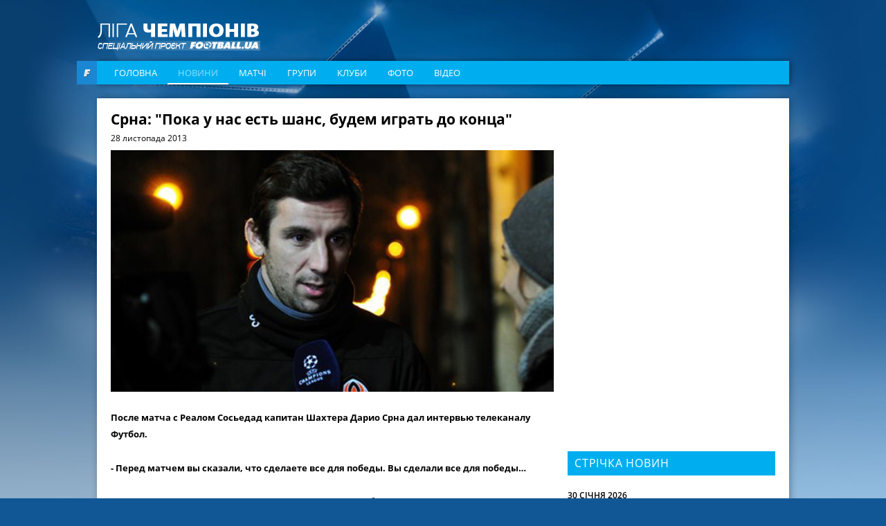

--- FILE ---
content_type: text/html; charset=utf-8
request_url: https://www.google.com/recaptcha/api2/aframe
body_size: 250
content:
<!DOCTYPE HTML><html><head><meta http-equiv="content-type" content="text/html; charset=UTF-8"></head><body><script nonce="IyNRsGAr7s2ukQU6Wlf9Sw">/** Anti-fraud and anti-abuse applications only. See google.com/recaptcha */ try{var clients={'sodar':'https://pagead2.googlesyndication.com/pagead/sodar?'};window.addEventListener("message",function(a){try{if(a.source===window.parent){var b=JSON.parse(a.data);var c=clients[b['id']];if(c){var d=document.createElement('img');d.src=c+b['params']+'&rc='+(localStorage.getItem("rc::a")?sessionStorage.getItem("rc::b"):"");window.document.body.appendChild(d);sessionStorage.setItem("rc::e",parseInt(sessionStorage.getItem("rc::e")||0)+1);localStorage.setItem("rc::h",'1769818954047');}}}catch(b){}});window.parent.postMessage("_grecaptcha_ready", "*");}catch(b){}</script></body></html>